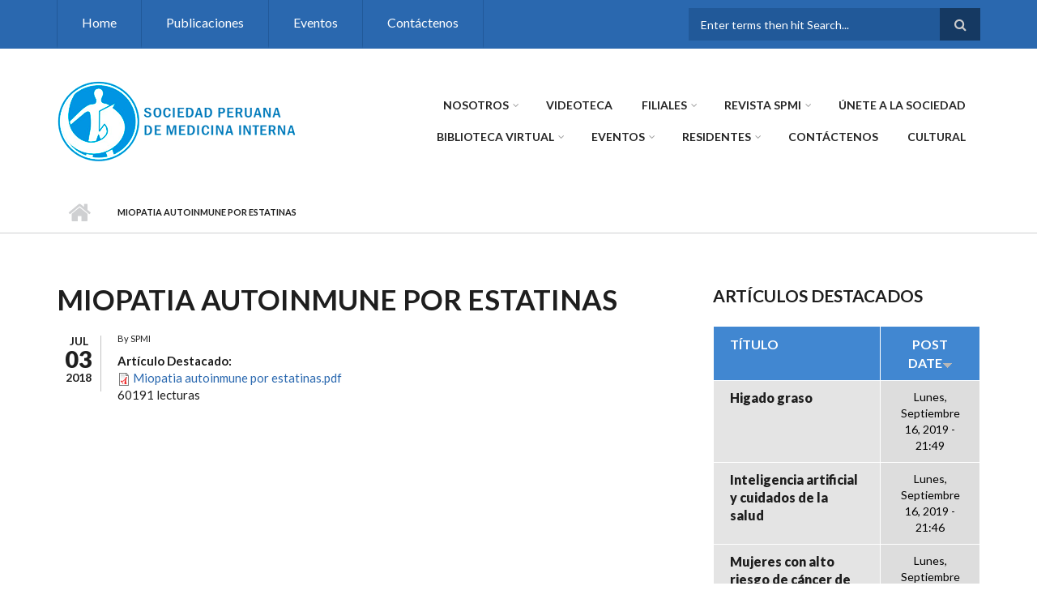

--- FILE ---
content_type: text/html; charset=utf-8
request_url: http://medicinainterna.net.pe/?q=node/222&page=6
body_size: 9671
content:
<!DOCTYPE html>
<html lang="es" dir="ltr"
  xmlns:content="http://purl.org/rss/1.0/modules/content/"
  xmlns:dc="http://purl.org/dc/terms/"
  xmlns:foaf="http://xmlns.com/foaf/0.1/"
  xmlns:og="http://ogp.me/ns#"
  xmlns:rdfs="http://www.w3.org/2000/01/rdf-schema#"
  xmlns:sioc="http://rdfs.org/sioc/ns#"
  xmlns:sioct="http://rdfs.org/sioc/types#"
  xmlns:skos="http://www.w3.org/2004/02/skos/core#"
  xmlns:xsd="http://www.w3.org/2001/XMLSchema#">

<head profile="http://www.w3.org/1999/xhtml/vocab">
  <meta http-equiv="Content-Type" content="text/html; charset=utf-8" />
<meta name="Generator" content="Drupal 7 (http://drupal.org)" />
<link rel="canonical" href="/?q=node/222" />
<link rel="shortlink" href="/?q=node/222" />
<meta name="MobileOptimized" content="width" />
<meta name="HandheldFriendly" content="true" />
<meta name="viewport" content="width=device-width, initial-scale=1" />
<link rel="shortcut icon" href="http://medicinainterna.net.pe/sites/default/files/2601logo-1.ico" type="image/vnd.microsoft.icon" />
  <title>Miopatia autoinmune por estatinas | Sociedad Peruana de Medicina Interna</title>
  <style type="text/css" media="all">
@import url("http://medicinainterna.net.pe/modules/system/system.base.css?t8qr15");
@import url("http://medicinainterna.net.pe/modules/system/system.menus.css?t8qr15");
@import url("http://medicinainterna.net.pe/modules/system/system.messages.css?t8qr15");
@import url("http://medicinainterna.net.pe/modules/system/system.theme.css?t8qr15");
</style>
<style type="text/css" media="all">
@import url("http://medicinainterna.net.pe/modules/comment/comment.css?t8qr15");
@import url("http://medicinainterna.net.pe/modules/field/theme/field.css?t8qr15");
@import url("http://medicinainterna.net.pe/modules/node/node.css?t8qr15");
@import url("http://medicinainterna.net.pe/modules/search/search.css?t8qr15");
@import url("http://medicinainterna.net.pe/modules/user/user.css?t8qr15");
@import url("http://medicinainterna.net.pe/sites/all/modules/views/css/views.css?t8qr15");
@import url("http://medicinainterna.net.pe/sites/all/modules/ckeditor/css/ckeditor.css?t8qr15");
</style>
<style type="text/css" media="all">
@import url("http://medicinainterna.net.pe/sites/all/modules/ctools/css/ctools.css?t8qr15");
</style>
<link type="text/css" rel="stylesheet" href="http://maxcdn.bootstrapcdn.com/font-awesome/4.4.0/css/font-awesome.min.css" media="all" />
<style type="text/css" media="all">
@import url("http://medicinainterna.net.pe/sites/all/themes/scholarly/js/meanmenu/meanmenu.css?t8qr15");
@import url("http://medicinainterna.net.pe/sites/all/libraries/superfish/css/superfish.css?t8qr15");
</style>
<style type="text/css" media="all">
@import url("http://medicinainterna.net.pe/sites/all/themes/scholarly/bootstrap/css/bootstrap.css?t8qr15");
@import url("http://medicinainterna.net.pe/sites/all/themes/scholarly/js/flexslider/flexslider.css?t8qr15");
@import url("http://medicinainterna.net.pe/sites/all/themes/scholarly/style.css?t8qr15");
</style>
<style type="text/css" media="all">
@import url("http://medicinainterna.net.pe/sites/all/themes/scholarly/style-blue.css?t8qr15");
</style>
<link type="text/css" rel="stylesheet" href="http://medicinainterna.net.pe/sites/all/themes/scholarly/fonts/http/lato-font.css?t8qr15" media="all" />
<style type="text/css" media="all">
@import url("http://medicinainterna.net.pe/sites/all/themes/scholarly/fonts/http/sourcecodepro-font.css?t8qr15");
@import url("http://medicinainterna.net.pe/sites/all/themes/scholarly/fonts/http/ptserif-blockquote-font.css?t8qr15");
</style>

<!--[if (IE 9)&(!IEMobile)]>
<link type="text/css" rel="stylesheet" href="http://medicinainterna.net.pe/sites/all/themes/scholarly/ie9.css?t8qr15" media="all" />
<![endif]-->
<style type="text/css" media="all">
@import url("http://medicinainterna.net.pe/sites/all/themes/scholarly/local.css?t8qr15");
</style>

  <!-- HTML5 element support for IE6-8 -->
  <!--[if lt IE 9]>
    <script src="//html5shiv.googlecode.com/svn/trunk/html5.js"></script>
  <![endif]-->
  <script type="text/javascript" src="http://medicinainterna.net.pe/sites/all/modules/jquery_update/replace/jquery/1.10/jquery.min.js?v=1.10.2"></script>
<script type="text/javascript" src="http://medicinainterna.net.pe/misc/jquery-extend-3.4.0.js?v=1.10.2"></script>
<script type="text/javascript" src="http://medicinainterna.net.pe/misc/jquery-html-prefilter-3.5.0-backport.js?v=1.10.2"></script>
<script type="text/javascript" src="http://medicinainterna.net.pe/misc/jquery.once.js?v=1.2"></script>
<script type="text/javascript" src="http://medicinainterna.net.pe/misc/drupal.js?t8qr15"></script>
<script type="text/javascript" src="http://medicinainterna.net.pe/misc/form-single-submit.js?v=7.103"></script>
<script type="text/javascript" src="http://medicinainterna.net.pe/sites/default/files/languages/es_OR02-4Ly2YfZvb8FHFeM3n9a9Xw3ZLR76vCFGO_dnKU.js?t8qr15"></script>
<script type="text/javascript" src="http://medicinainterna.net.pe/sites/all/themes/scholarly/bootstrap/js/bootstrap.min.js?t8qr15"></script>
<script type="text/javascript">
<!--//--><![CDATA[//><!--
jQuery(document).ready(function($) { 
		$(window).scroll(function() {
			if($(this).scrollTop() != 0) {
				$("#toTop").addClass("show");	
			} else {
				$("#toTop").removeClass("show");
			}
		});
		
		$("#toTop").click(function() {
			$("body,html").animate({scrollTop:0},800);
		});	
		
		});
//--><!]]>
</script>
<script type="text/javascript">
<!--//--><![CDATA[//><!--
jQuery(document).ready(function($) { 

	    var map;
	    var myLatlng;
	    var myZoom;
	    var marker;
		
		});
//--><!]]>
</script>
<script type="text/javascript" src="https://maps.googleapis.com/maps/api/js?v=3&amp;key=AIzaSyDyL-4KyWw_3hp-0jmZLGcJ3zMWkkJ44VI"></script>
<script type="text/javascript">
<!--//--><![CDATA[//><!--
jQuery(document).ready(function($) { 

		if ($("#map-canvas").length>0) {
		
			myLatlng = new google.maps.LatLng(Drupal.settings.scholarly['google_map_latitude'], Drupal.settings.scholarly['google_map_longitude']);
			myZoom = 13;
			
			function initialize() {
			
				var mapOptions = {
				zoom: myZoom,
				mapTypeId: google.maps.MapTypeId.ROADMAP,
				center: myLatlng,
				scrollwheel: false
				};
				
				map = new google.maps.Map(document.getElementById(Drupal.settings.scholarly['google_map_canvas']),mapOptions);
				
				marker = new google.maps.Marker({
				map:map,
				draggable:true,
				position: myLatlng
				});
				
				google.maps.event.addDomListener(window, "resize", function() {
				map.setCenter(myLatlng);
				});
		
			}
		
			google.maps.event.addDomListener(window, "load", initialize);
			
		}
		
		});
//--><!]]>
</script>
<script type="text/javascript">
<!--//--><![CDATA[//><!--
jQuery(document).ready(function($) { 

			var	headerTopHeight = $("#header-top").outerHeight(),
			headerHeight = $("#header").outerHeight();
			
			$(window).scroll(function() {
			if(($(this).scrollTop() > headerTopHeight+headerHeight) && ($(window).width() > 767)) {
				$("body").addClass("onscroll");
				if (($("#site-name").length > 0) && ($("#logo").length > 0)) {
					$(".onscroll #logo").addClass("hide");
				}

				if ($("#banner").length > 0) { 
 					$("#banner").css("marginTop", (headerHeight)+"px");
				} else if ($("#page-intro").length > 0) {
					$("#page-intro").css("marginTop", (headerHeight)+"px");
				} else {
					$("#page").css("marginTop", (headerHeight)+"px");
				}
			} else {
				$("body").removeClass("onscroll");
				$("#logo").removeClass("hide");
				$("#page,#banner,#page-intro").css("marginTop", (0)+"px");
			}
			});
		});
//--><!]]>
</script>
<script type="text/javascript" src="http://medicinainterna.net.pe/sites/all/themes/scholarly/js/meanmenu/jquery.meanmenu.fork.js?t8qr15"></script>
<script type="text/javascript">
<!--//--><![CDATA[//><!--
jQuery(document).ready(function($) {

			$("#main-navigation .sf-menu, #main-navigation .content>ul.menu, #main-navigation ul.main-menu").wrap("<div class='meanmenu-wrapper'></div>");
			$("#main-navigation .meanmenu-wrapper").meanmenu({
				meanScreenWidth: "767",
				meanRemoveAttrs: true,
				meanMenuContainer: "#header-inside",
				meanMenuClose: ""
			});

			$("#header-top .sf-menu, #header-top .content>ul.menu").wrap("<div class='header-top-meanmenu-wrapper'></div>");
			$("#header-top .header-top-meanmenu-wrapper").meanmenu({
				meanScreenWidth: "767",
				meanRemoveAttrs: true,
				meanMenuContainer: "#header-top-inside",
				meanMenuClose: ""
			});

		});
//--><!]]>
</script>
<script type="text/javascript">
<!--//--><![CDATA[//><!--

        (function($) {
		Drupal.FieldGroup = Drupal.FieldGroup || {};
		Drupal.FieldGroup.Effects = Drupal.FieldGroup.Effects || {};

            Drupal.FieldGroup.Effects.processAccordion = {
              execute: function (context, settings, type) {
                $("div.field-group-accordion-wrapper", context).once("fieldgroup-effects", function () {
                  var wrapper = $(this);

                  wrapper.accordion({
                    heightStyle: "content",
                    autoHeight: true,
                    active: ".field-group-accordion-active",
                    collapsible: true,
                    changestart: function(event, ui) {
                      if ($(this).hasClass("effect-none")) {
                        ui.options.animated = false;
                      }
                      else {
                        ui.options.animated = "slide";
                      }
                    }
                  });
                });
              }
            }
	
    	})(jQuery);
//--><!]]>
</script>
<script type="text/javascript" src="http://medicinainterna.net.pe/sites/all/libraries/superfish/superfish.js?t8qr15"></script>
<script type="text/javascript" src="http://medicinainterna.net.pe/sites/all/libraries/superfish/jquery.hoverIntent.minified.js?t8qr15"></script>
<script type="text/javascript" src="http://medicinainterna.net.pe/sites/all/libraries/superfish/supposition.js?t8qr15"></script>
<script type="text/javascript" src="http://medicinainterna.net.pe/sites/all/libraries/superfish/supersubs.js?t8qr15"></script>
<script type="text/javascript" src="http://medicinainterna.net.pe/sites/all/modules/superfish/superfish.js?t8qr15"></script>
<script type="text/javascript" src="http://medicinainterna.net.pe/sites/all/themes/scholarly/js/flexslider/jquery.flexslider.js?t8qr15"></script>
<script type="text/javascript" src="http://medicinainterna.net.pe/sites/all/themes/scholarly/js/jquery.browser.min.js?t8qr15"></script>
<script type="text/javascript">
<!--//--><![CDATA[//><!--
jQuery.extend(Drupal.settings, {"basePath":"\/","pathPrefix":"","setHasJsCookie":0,"ajaxPageState":{"theme":"scholarly","theme_token":"E0eYMtNTASoGPSOmVL9RbTu9xulVTqbLj7dmTnxJDSQ","js":{"sites\/all\/modules\/jquery_update\/replace\/jquery\/1.10\/jquery.min.js":1,"misc\/jquery-extend-3.4.0.js":1,"misc\/jquery-html-prefilter-3.5.0-backport.js":1,"misc\/jquery.once.js":1,"misc\/drupal.js":1,"misc\/form-single-submit.js":1,"public:\/\/languages\/es_OR02-4Ly2YfZvb8FHFeM3n9a9Xw3ZLR76vCFGO_dnKU.js":1,"sites\/all\/themes\/scholarly\/bootstrap\/js\/bootstrap.min.js":1,"0":1,"1":1,"https:\/\/maps.googleapis.com\/maps\/api\/js?v=3\u0026key=AIzaSyDyL-4KyWw_3hp-0jmZLGcJ3zMWkkJ44VI":1,"2":1,"3":1,"sites\/all\/themes\/scholarly\/js\/meanmenu\/jquery.meanmenu.fork.js":1,"4":1,"5":1,"sites\/all\/libraries\/superfish\/superfish.js":1,"sites\/all\/libraries\/superfish\/jquery.hoverIntent.minified.js":1,"sites\/all\/libraries\/superfish\/supposition.js":1,"sites\/all\/libraries\/superfish\/supersubs.js":1,"sites\/all\/modules\/superfish\/superfish.js":1,"sites\/all\/themes\/scholarly\/js\/flexslider\/jquery.flexslider.js":1,"sites\/all\/themes\/scholarly\/js\/jquery.browser.min.js":1},"css":{"modules\/system\/system.base.css":1,"modules\/system\/system.menus.css":1,"modules\/system\/system.messages.css":1,"modules\/system\/system.theme.css":1,"modules\/comment\/comment.css":1,"modules\/field\/theme\/field.css":1,"modules\/node\/node.css":1,"modules\/search\/search.css":1,"modules\/user\/user.css":1,"sites\/all\/modules\/views\/css\/views.css":1,"sites\/all\/modules\/ckeditor\/css\/ckeditor.css":1,"sites\/all\/modules\/ctools\/css\/ctools.css":1,"http:\/\/maxcdn.bootstrapcdn.com\/font-awesome\/4.4.0\/css\/font-awesome.min.css":1,"sites\/all\/themes\/scholarly\/js\/meanmenu\/meanmenu.css":1,"sites\/all\/libraries\/superfish\/css\/superfish.css":1,"sites\/all\/themes\/scholarly\/bootstrap\/css\/bootstrap.css":1,"sites\/all\/themes\/scholarly\/js\/flexslider\/flexslider.css":1,"sites\/all\/themes\/scholarly\/style.css":1,"sites\/all\/themes\/scholarly\/style-blue.css":1,"sites\/all\/themes\/scholarly\/fonts\/http\/lato-font.css":1,"sites\/all\/themes\/scholarly\/fonts\/http\/sourcecodepro-font.css":1,"sites\/all\/themes\/scholarly\/fonts\/http\/ptserif-blockquote-font.css":1,"sites\/all\/themes\/scholarly\/ie9.css":1,"sites\/all\/themes\/scholarly\/local.css":1}},"superfish":[{"id":"2","sf":{"animation":{"opacity":"show"},"speed":"\u0027fast\u0027","autoArrows":false,"dropShadows":false,"disableHI":false},"plugins":{"supposition":true,"bgiframe":false,"supersubs":{"minWidth":"13","maxWidth":"27","extraWidth":1}}},{"id":"1","sf":{"animation":{"opacity":"show"},"speed":"\u0027fast\u0027","autoArrows":false,"dropShadows":false,"disableHI":false},"plugins":{"supposition":true,"bgiframe":false,"supersubs":{"minWidth":"13","maxWidth":"27","extraWidth":1}}}],"urlIsAjaxTrusted":{"\/?q=node\/222\u0026page=6":true},"scholarly":{"google_map_latitude":"40.726576","google_map_longitude":"-74.046822","google_map_canvas":"map-canvas"}});
//--><!]]>
</script>
</head>
<body class="html not-front not-logged-in one-sidebar sidebar-second page-node page-node- page-node-222 node-type-articulos-destacados no-banner sff-7 slff-7 hff-7 pff-7 form-style-1" >
  <div id="skip-link">
    <a href="#main-content" class="element-invisible element-focusable">Pasar al contenido principal</a>
  </div>
    <div id="toTop"><i class="fa fa-angle-up"></i></div>

<!-- #header-top -->
<div id="header-top" class="clearfix">
    <div class="container">

        <!-- #header-top-inside -->
        <div id="header-top-inside" class="clearfix">
            <div class="row">
            
                        <div class="col-md-8">
                <!-- #header-top-left -->
                <div id="header-top-left" class="clearfix">
                    <div class="header-top-area">
                          <div class="region region-header-top-left">
    <div id="block-superfish-2" class="block block-superfish clearfix">

    
  <div class="content">
    <ul id="superfish-2" class="menu sf-menu sf-menu-header-top-menu sf-horizontal sf-style-none sf-total-items-4 sf-parent-items-0 sf-single-items-4"><li id="menu-446-2" class="first odd sf-item-1 sf-depth-1 sf-no-children"><a href="/" title="" class="sf-depth-1">Home</a></li><li id="menu-449-2" class="middle even sf-item-2 sf-depth-1 sf-no-children"><a href="http://www.medicinainterna.net.pe/?q=node/27" title="" class="sf-depth-1">Publicaciones</a></li><li id="menu-448-2" class="middle odd sf-item-3 sf-depth-1 sf-no-children"><a href="/?q=events" title="" class="sf-depth-1">Eventos</a></li><li id="menu-454-2" class="last even sf-item-4 sf-depth-1 sf-no-children"><a href="/?q=contact-us" title="" class="sf-depth-1">Contáctenos</a></li></ul>  </div>
</div>
  </div>
                    </div>
                </div>
                <!-- EOF:#header-top-left -->
            </div>
                        
                        <div class="col-md-4">
                <!-- #header-top-right -->
                <div id="header-top-right" class="clearfix">
                    <div class="header-top-area">                    
                          <div class="region region-header-top-right">
    <div id="block-search-form" class="block block-search clearfix">

    
  <div class="content">
    <form action="/?q=node/222&amp;page=6" method="post" id="search-block-form" accept-charset="UTF-8"><div><div class="container-inline">
      <h2 class="element-invisible">Formulario de búsqueda</h2>
    <div class="form-item form-type-textfield form-item-search-block-form">
 <input onblur="if (this.value == &#039;&#039;) {this.value = &#039;Enter terms then hit Search...&#039;;}" onfocus="if (this.value == &#039;Enter terms then hit Search...&#039;) {this.value = &#039;&#039;;}" type="text" id="edit-search-block-form--2" name="search_block_form" value="Enter terms then hit Search..." size="15" maxlength="128" class="form-text" />
</div>
<div class="form-actions form-wrapper" id="edit-actions"><input value="" type="submit" id="edit-submit" name="op" class="form-submit" /></div><input type="hidden" name="form_build_id" value="form-eciafYYwlzbFMuDv1w2IbOCmWT6bFqgeyqtNTL02WcU" />
<input type="hidden" name="form_id" value="search_block_form" />
</div>
</div></form>  </div>
</div>
  </div>
                    </div>
                </div>
                <!-- EOF:#header-top-right -->
            </div>
                        
            </div>
        </div>
        <!-- EOF: #header-top-inside -->

    </div>
</div>
<!-- EOF: #header-top -->    

<!-- #header -->
<header id="header"  role="banner" class="clearfix">
    <div class="container">
        
        <!-- #header-inside -->
        <div id="header-inside" class="clearfix">
            <div class="row">
            
                <div class="col-md-4">
                    <!-- #header-inside-left -->
                    <div id="header-inside-left" class="clearfix">

                                        <div id="logo">
                    <a href="/" title="Inicio" rel="home"> <img src="http://medicinainterna.net.pe/sites/default/files/logo_spmi.png" alt="Inicio" /> </a>
                    </div>
                                        
                                        
                                        
                      

                    </div>
                    <!-- EOF:#header-inside-left -->
                </div>
                
                <div class="col-md-8">
                    <!-- #header-inside-right -->
                    <div id="header-inside-right" class="clearfix">

                        <!-- #main-navigation -->
                        <div id="main-navigation" class="clearfix">
                            <nav role="navigation"> 
                                                                  <div class="region region-navigation">
    <div id="block-superfish-1" class="block block-superfish clearfix">

    
  <div class="content">
    <ul id="superfish-1" class="menu sf-menu sf-main-menu sf-horizontal sf-style-none sf-total-items-10 sf-parent-items-6 sf-single-items-4"><li id="menu-460-1" class="first odd sf-item-1 sf-depth-1 sf-total-children-5 sf-parent-children-0 sf-single-children-5 menuparent"><a href="http://medicinainterna.net.pe" title="" class="sf-depth-1 menuparent">Nosotros</a><ul><li id="menu-901-1" class="first odd sf-item-1 sf-depth-2 sf-no-children"><a href="/?q=node/606" class="sf-depth-2">Consejo Directivo actual</a></li><li id="menu-902-1" class="middle even sf-item-2 sf-depth-2 sf-no-children"><a href="http://medicinainterna.net.pe/presidentes" title="" class="sf-depth-2">Past Presidentes</a></li><li id="menu-910-1" class="middle odd sf-item-3 sf-depth-2 sf-no-children"><a href="/?q=node/54" class="sf-depth-2">Acta de Fundación</a></li><li id="menu-906-1" class="middle even sf-item-4 sf-depth-2 sf-no-children"><a href="/?q=node/53" class="sf-depth-2">Estatutos</a></li><li id="menu-1926-1" class="last odd sf-item-5 sf-depth-2 sf-no-children"><a href="/?q=node/421" class="sf-depth-2">Planeamiento Estratégico</a></li></ul></li><li id="menu-2750-1" class="middle even sf-item-2 sf-depth-1 sf-no-children"><a href="http://medicinainterna.net.pe/?q=node/516" title="" class="sf-depth-1">VIDEOTECA</a></li><li id="menu-905-1" class="middle odd sf-item-3 sf-depth-1 sf-total-children-7 sf-parent-children-0 sf-single-children-7 menuparent"><a href="http://medicinainterna.net.pe" title="" class="sf-depth-1 menuparent">Filiales</a><ul><li id="menu-918-1" class="first odd sf-item-1 sf-depth-2 sf-no-children"><a href="/?q=node/59" class="sf-depth-2">Filial Arequipa</a></li><li id="menu-919-1" class="middle even sf-item-2 sf-depth-2 sf-no-children"><a href="/?q=node/60" class="sf-depth-2">Filial Trujillo</a></li><li id="menu-920-1" class="middle odd sf-item-3 sf-depth-2 sf-no-children"><a href="/?q=node/61" class="sf-depth-2">Filial Ica</a></li><li id="menu-921-1" class="middle even sf-item-4 sf-depth-2 sf-no-children"><a href="/?q=node/62" class="sf-depth-2">Filial Huancayo</a></li><li id="menu-922-1" class="middle odd sf-item-5 sf-depth-2 sf-no-children"><a href="/?q=node/63" class="sf-depth-2">Filial Cusco</a></li><li id="menu-923-1" class="middle even sf-item-6 sf-depth-2 sf-no-children"><a href="/?q=node/64" class="sf-depth-2">Filial Chiclayo</a></li><li id="menu-933-1" class="last odd sf-item-7 sf-depth-2 sf-no-children"><a href="/?q=node/74" class="sf-depth-2">Filial Piura</a></li></ul></li><li id="menu-903-1" class="middle even sf-item-4 sf-depth-1 sf-total-children-2 sf-parent-children-0 sf-single-children-2 menuparent"><a href="http://medicinainterna.net.pe" title="" class="sf-depth-1 menuparent">Revista SPMI</a><ul><li id="menu-1843-1" class="first odd sf-item-1 sf-depth-2 sf-no-children"><a href="https://revistaperuanademedicinainterna.com/" title="" class="sf-depth-2">Revista Actual</a></li><li id="menu-1844-1" class="last even sf-item-2 sf-depth-2 sf-no-children"><a href="/?q=node/27" title="" class="sf-depth-2">Revista anterior </a></li></ul></li><li id="menu-1364-1" class="middle odd sf-item-5 sf-depth-1 sf-no-children"><a href="/?q=requisitos" class="sf-depth-1">ÚNETE A LA SOCIEDAD</a></li><li id="menu-475-1" class="middle even sf-item-6 sf-depth-1 sf-total-children-10 sf-parent-children-0 sf-single-children-10 menuparent"><a href="/?q=node/12" class="sf-depth-1 menuparent">Biblioteca Virtual</a><ul><li id="menu-913-1" class="first odd sf-item-1 sf-depth-2 sf-no-children"><a href="/?q=node/55" class="sf-depth-2">Revistas Médicas</a></li><li id="menu-912-1" class="middle even sf-item-2 sf-depth-2 sf-no-children"><a href="/?q=node/13" class="sf-depth-2">Guías Clínicas</a></li><li id="menu-914-1" class="middle odd sf-item-3 sf-depth-2 sf-no-children"><a href="/?q=node/56" class="sf-depth-2">Organizaciones médicas / Salud pública</a></li><li id="menu-916-1" class="middle even sf-item-4 sf-depth-2 sf-no-children"><a href="/?q=node/58" class="sf-depth-2">Sociedades Médicas Peruanas</a></li><li id="menu-934-1" class="middle odd sf-item-5 sf-depth-2 sf-no-children"><a href="/?q=node/77" class="sf-depth-2">Publicaciones Diversas</a></li><li id="menu-915-1" class="middle even sf-item-6 sf-depth-2 sf-no-children"><a href="/?q=node/57" class="sf-depth-2">Organizaciones internacionales por especialidades</a></li><li id="menu-472-1" class="middle odd sf-item-7 sf-depth-2 sf-no-children"><a href="/?q=node/3" class="sf-depth-2">Artículos destacados</a></li><li id="menu-924-1" class="middle even sf-item-8 sf-depth-2 sf-no-children"><a href="/?q=node/69" class="sf-depth-2">Herramientas de cálculo clínico</a></li><li id="menu-2751-1" class="middle odd sf-item-9 sf-depth-2 sf-no-children"><a href="http://medicinainterna.net.pe" title="" class="sf-depth-2">Publicaciones Diversas</a></li><li id="menu-935-1" class="last even sf-item-10 sf-depth-2 sf-no-children"><a href="http://medicinainterna.net.pe/images/guias/CIE_10.pdf" title="" class="sf-depth-2">CIE10</a></li></ul></li><li id="menu-904-1" class="middle odd sf-item-7 sf-depth-1 sf-total-children-3 sf-parent-children-0 sf-single-children-3 menuparent"><a href="http://medicinainterna.net.pe/?q=events" title="" class="sf-depth-1 menuparent">Eventos</a><ul><li id="menu-1841-1" class="first odd sf-item-1 sf-depth-2 sf-no-children"><a href="http://medicinainterna.net.pe/?q=node/341" title="" class="sf-depth-2">XLI Curso Internacional de Medicina Interna 2019</a></li><li id="menu-2752-1" class="middle even sf-item-2 sf-depth-2 sf-no-children"><a href="/?q=node/522" class="sf-depth-2">Congreso SPMI -2021</a></li><li id="menu-2485-1" class="last odd sf-item-3 sf-depth-2 sf-no-children"><a href="http://medicinainterna.net.pe/sites/default/files/programa_actividades_2020.pdf" title="" class="sf-depth-2">Programa Cientifico 2020</a></li></ul></li><li id="menu-2964-1" class="middle even sf-item-8 sf-depth-1 sf-total-children-3 sf-parent-children-0 sf-single-children-3 menuparent"><a href="https://medicinainterna.net.pe" title="" class="sf-depth-1 menuparent">Residentes</a><ul><li id="menu-2968-1" class="first odd sf-item-1 sf-depth-2 sf-no-children"><a href="https://medicinainterna.net.pe/sites/default/files/GANADORES_CONCURSO_RESIDENTES_2023.jpg" title="" class="sf-depth-2">Concurso 2023</a></li><li id="menu-2965-1" class="middle even sf-item-2 sf-depth-2 sf-no-children"><a href="https://medicinainterna.net.pe/sites/default/files/ganadores-del-concurso-de-casos-clinicos-medicina-interna-2022.PNG" title="" class="sf-depth-2">Concurso 2022</a></li><li id="menu-2967-1" class="last odd sf-item-3 sf-depth-2 sf-no-children"><a href="https://medicinainterna.net.pe/sites/default/files/becados.jpg" title="" class="sf-depth-2">Escuela de Verano 2023</a></li></ul></li><li id="menu-452-1" class="middle odd sf-item-9 sf-depth-1 sf-no-children"><a href="/?q=contact-us" class="sf-depth-1">Contáctenos</a></li><li id="menu-2220-1" class="last even sf-item-10 sf-depth-1 sf-no-children"><a href="http://medicinainterna.net.pe/?q=taxonomy/term/11" title="" class="sf-depth-1">CULTURAL</a></li></ul>  </div>
</div>
  </div>
                                                            </nav>
                        </div>
                        <!-- EOF: #main-navigation -->

                    </div>
                    <!-- EOF:#header-inside-right -->                        
                </div>
         
            </div>
        </div>
        <!-- EOF: #header-inside -->

    </div>
</header>
<!-- EOF: #header -->


<div id="page-intro" class="clearfix"> <div id="page-intro-inside" class="clearfix internal-banner no-internal-banner-image"><div class="container"><div class="row"><div class="col-md-12">
	            <div id="breadcrumb" class="clearfix"><div id="breadcrumb-inside" class="clearfix"><div><a href="/">Inicio</a> <span class="breadcrumb-separator"></span>Miopatia autoinmune por estatinas</div></div></div></div></div></div></div></div>
<!-- #page -->
<div id="page" class="clearfix">

    <!-- #messages-console -->
        <!-- EOF: #messages-console -->

    
    <!-- #main-content -->
    <div id="main-content">
        <div class="container">

            <div class="row">

                
                <section class="col-md-8">

                    <!-- #promoted -->
                                        <!-- EOF: #promoted -->

                    <!-- #main -->
                    <div id="main" class="clearfix">

                                                <h1 class="title" id="page-title">Miopatia autoinmune por estatinas</h1>                        
                        <!-- #tabs -->
                                                    <div class="tabs">
                                                        </div>
                                                <!-- EOF: #tabs -->

                        
                        <!-- #action links -->
                                                <!-- EOF: #action links -->

                         
                        <article id="node-222" class="node node-articulos-destacados clearfix node-mt" about="/?q=node/222" typeof="sioc:Item foaf:Document">
        <div class="post-submitted-info">
        
                <div class="submitted-date">
                                        <div class="month">Jul</div>
          <div class="day">03</div>
          <div class="year">2018</div>
        </div>
                    </div>
          <div class="node-main-content custom-width clearfix">
            <header>
                  <span property="dc:title" content="Miopatia autoinmune por estatinas" class="rdf-meta element-hidden"></span><span property="sioc:num_replies" content="0" datatype="xsd:integer" class="rdf-meta element-hidden"></span>
                <div class="submitted-user">
          By <span rel="sioc:has_creator"><span class="username" xml:lang="" about="/?q=user/1" typeof="sioc:UserAccount" property="foaf:name" datatype="">SPMI</span></span>          </div>
              
       

    </header>
    
    <div class="content">
      <div class="field field-name-field-archivo-art-dest field-type-file field-label-above"><div class="field-label">Artículo Destacado:&nbsp;</div><div class="field-items"><div class="field-item even"><span class="file"><img class="file-icon" alt="Icono PDF" title="application/pdf" src="/modules/file/icons/application-pdf.png" /> <a href="http://medicinainterna.net.pe/sites/default/files/Miopatia%20autoinmune%20por%20%20estatinas.pdf" type="application/pdf; length=274626">Miopatia autoinmune por  estatinas.pdf</a></span></div></div></div>    </div>

        <footer>
    <ul class="links inline"><li class="statistics_counter first last"><span>60191 lecturas</span></li>
</ul>    </footer>
    
      </div>

</article>                                                
                    </div>
                    <!-- EOF:#main -->

                </section>

                                <aside class="col-md-4 fix-sidebar-second">
                    <!--#sidebar-->
                    <section id="sidebar-second" class="sidebar clearfix">
                      <div class="region region-sidebar-second">
    <div id="block-views-articulos-destacados-block-1" class="block block-views clearfix">

    <h2 class="title">Artículos destacados</h2>
  
  <div class="content">
    <div class="view view-articulos-destacados view-id-articulos_destacados view-display-id-block_1 view-dom-id-714f7f5598b49e67600fd617d5b6ff60">
        
  
  
      <div class="view-content">
      <table class="views-table cols-2" >
         <thead>
      <tr>
                  <th class="views-field views-field-title"  scope="col">
            Título          </th>
                  <th class="views-field views-field-created active views-align-center"  scope="col">
            <a href="/?q=node/222&amp;page=6&amp;order=created&amp;sort=asc" title="ordenar por Post date" class="active">Post date<img typeof="foaf:Image" src="http://medicinainterna.net.pe/misc/arrow-asc.png" width="13" height="13" alt="orden ascendente" title="orden ascendente" /></a>          </th>
              </tr>
    </thead>
    <tbody>
          <tr class="odd views-row-first">
                  <td class="views-field views-field-title" >
            <a href="/?q=node/380">Higado graso</a>          </td>
                  <td class="views-field views-field-created active views-align-center" >
            Lunes, Septiembre 16, 2019 - 21:49          </td>
              </tr>
          <tr class="even">
                  <td class="views-field views-field-title" >
            <a href="/?q=node/379">Inteligencia artificial y cuidados de la salud</a>          </td>
                  <td class="views-field views-field-created active views-align-center" >
            Lunes, Septiembre 16, 2019 - 21:46          </td>
              </tr>
          <tr class="odd">
                  <td class="views-field views-field-title" >
            <a href="/?q=node/378">Mujeres con alto riesgo de cáncer de mama</a>          </td>
                  <td class="views-field views-field-created active views-align-center" >
            Lunes, Septiembre 16, 2019 - 21:43          </td>
              </tr>
          <tr class="even">
                  <td class="views-field views-field-title" >
            <a href="/?q=node/377">Terapia genética</a>          </td>
                  <td class="views-field views-field-created active views-align-center" >
            Lunes, Septiembre 16, 2019 - 21:42          </td>
              </tr>
          <tr class="odd">
                  <td class="views-field views-field-title" >
            <a href="/?q=node/376">Tratamiento de la dependencia al cannabis</a>          </td>
                  <td class="views-field views-field-created active views-align-center" >
            Lunes, Septiembre 16, 2019 - 21:40          </td>
              </tr>
          <tr class="even">
                  <td class="views-field views-field-title" >
            <a href="/?q=node/375">Uso de antibióticos sin receta médica</a>          </td>
                  <td class="views-field views-field-created active views-align-center" >
            Lunes, Septiembre 16, 2019 - 21:40          </td>
              </tr>
          <tr class="odd">
                  <td class="views-field views-field-title" >
            <a href="/?q=node/366">Suicidio juvenil y prevención</a>          </td>
                  <td class="views-field views-field-created active views-align-center" >
            Miércoles, Agosto 14, 2019 - 20:17          </td>
              </tr>
          <tr class="even">
                  <td class="views-field views-field-title" >
            <a href="/?q=node/365">Sobreuso de antibióticos en pacientes con neumonía</a>          </td>
                  <td class="views-field views-field-created active views-align-center" >
            Miércoles, Agosto 14, 2019 - 20:16          </td>
              </tr>
          <tr class="odd">
                  <td class="views-field views-field-title" >
            <a href="/?q=node/364">Sarampión - Revisión</a>          </td>
                  <td class="views-field views-field-created active views-align-center" >
            Miércoles, Agosto 14, 2019 - 20:15          </td>
              </tr>
          <tr class="even">
                  <td class="views-field views-field-title" >
            <a href="/?q=node/363">Reacciones hemolisíticas transfusional</a>          </td>
                  <td class="views-field views-field-created active views-align-center" >
            Miércoles, Agosto 14, 2019 - 20:15          </td>
              </tr>
          <tr class="odd">
                  <td class="views-field views-field-title" >
            <a href="/?q=node/362">PCR y antibióticos en EPOC</a>          </td>
                  <td class="views-field views-field-created active views-align-center" >
            Miércoles, Agosto 14, 2019 - 20:13          </td>
              </tr>
          <tr class="even">
                  <td class="views-field views-field-title" >
            <a href="/?q=node/361">Pancreatitis grave. Guía 2019</a>          </td>
                  <td class="views-field views-field-created active views-align-center" >
            Miércoles, Agosto 14, 2019 - 20:12          </td>
              </tr>
          <tr class="odd views-row-last">
                  <td class="views-field views-field-title" >
            <a href="/?q=node/360">Estatinas y riesgo de hemorragia  cerebral</a>          </td>
                  <td class="views-field views-field-created active views-align-center" >
            Miércoles, Agosto 14, 2019 - 20:10          </td>
              </tr>
      </tbody>
</table>
    </div>
  
      <h2 class="element-invisible">Páginas</h2><div class="item-list"><ul class="pager"><li class="pager-first first"><a title="Ir a la primera página" href="/?q=node/222">« primero</a></li>
<li class="pager-previous"><a title="Ir a la página anterior" href="/?q=node/222&amp;page=5">‹ anterior</a></li>
<li class="pager-item"><a title="Ir a la página 1" href="/?q=node/222">1</a></li>
<li class="pager-item"><a title="Ir a la página 2" href="/?q=node/222&amp;page=1">2</a></li>
<li class="pager-item"><a title="Ir a la página 3" href="/?q=node/222&amp;page=2">3</a></li>
<li class="pager-item"><a title="Ir a la página 4" href="/?q=node/222&amp;page=3">4</a></li>
<li class="pager-item"><a title="Ir a la página 5" href="/?q=node/222&amp;page=4">5</a></li>
<li class="pager-item"><a title="Ir a la página 6" href="/?q=node/222&amp;page=5">6</a></li>
<li class="pager-current">7</li>
<li class="pager-item"><a title="Ir a la página 8" href="/?q=node/222&amp;page=7">8</a></li>
<li class="pager-item"><a title="Ir a la página 9" href="/?q=node/222&amp;page=8">9</a></li>
<li class="pager-item"><a title="Ir a la página 10" href="/?q=node/222&amp;page=9">10</a></li>
<li class="pager-item"><a title="Ir a la página 11" href="/?q=node/222&amp;page=10">11</a></li>
<li class="pager-item"><a title="Ir a la página 12" href="/?q=node/222&amp;page=11">12</a></li>
<li class="pager-item"><a title="Ir a la página 13" href="/?q=node/222&amp;page=12">13</a></li>
<li class="pager-item"><a title="Ir a la página 14" href="/?q=node/222&amp;page=13">14</a></li>
<li class="pager-item"><a title="Ir a la página 15" href="/?q=node/222&amp;page=14">15</a></li>
<li class="pager-item"><a title="Ir a la página 16" href="/?q=node/222&amp;page=15">16</a></li>
<li class="pager-next"><a title="Ir a la página siguiente" href="/?q=node/222&amp;page=7">siguiente ›</a></li>
<li class="pager-last last"><a title="Ir a la última página" href="/?q=node/222&amp;page=15">última »</a></li>
</ul></div>  
  
      
<div class="more-link">
  <a href="/?q=articulos-destacados">
    Ver más  </a>
</div>
  
  
  
</div>  </div>
</div>
<div id="block-system-main-menu" class="block block-system block-menu clearfix">

    <h2 class="title">Menú principal</h2>
  
  <div class="content">
    <ul class="menu"><li class="first expanded"><a href="http://medicinainterna.net.pe" title="">Nosotros</a><ul class="menu"><li class="first leaf"><a href="/?q=node/606">Consejo Directivo actual</a></li>
<li class="leaf"><a href="http://medicinainterna.net.pe/presidentes" title="">Past Presidentes</a></li>
<li class="leaf"><a href="/?q=node/54">Acta de Fundación</a></li>
<li class="leaf"><a href="/?q=node/53">Estatutos</a></li>
<li class="last leaf"><a href="/?q=node/421">Planeamiento Estratégico</a></li>
</ul></li>
<li class="leaf"><a href="http://medicinainterna.net.pe/?q=node/516" title="">VIDEOTECA</a></li>
<li class="expanded"><a href="http://medicinainterna.net.pe" title="">Filiales</a><ul class="menu"><li class="first leaf"><a href="/?q=node/59">Filial Arequipa</a></li>
<li class="leaf"><a href="/?q=node/60">Filial Trujillo</a></li>
<li class="leaf"><a href="/?q=node/61">Filial Ica</a></li>
<li class="leaf"><a href="/?q=node/62">Filial Huancayo</a></li>
<li class="leaf"><a href="/?q=node/63">Filial Cusco</a></li>
<li class="leaf"><a href="/?q=node/64">Filial Chiclayo</a></li>
<li class="last leaf"><a href="/?q=node/74">Filial Piura</a></li>
</ul></li>
<li class="collapsed"><a href="http://medicinainterna.net.pe" title="">Revista SPMI</a></li>
<li class="leaf"><a href="/?q=requisitos">ÚNETE A LA SOCIEDAD</a></li>
<li class="collapsed"><a href="/?q=node/12">Biblioteca Virtual</a></li>
<li class="expanded"><a href="http://medicinainterna.net.pe/?q=events" title="">Eventos</a><ul class="menu"><li class="first leaf"><a href="http://medicinainterna.net.pe/?q=node/341" title="">XLI Curso Internacional de Medicina Interna 2019</a></li>
<li class="leaf"><a href="/?q=node/522">Congreso SPMI -2021</a></li>
<li class="last leaf"><a href="http://medicinainterna.net.pe/sites/default/files/programa_actividades_2020.pdf" title="">Programa Cientifico 2020</a></li>
</ul></li>
<li class="collapsed"><a href="https://medicinainterna.net.pe" title="">Residentes</a></li>
<li class="leaf"><a href="/?q=contact-us">Contáctenos</a></li>
<li class="last leaf"><a href="http://medicinainterna.net.pe/?q=taxonomy/term/11" title="">CULTURAL</a></li>
</ul>  </div>
</div>
<div id="block-block-34" class="block block-block clearfix">

    <h2 class="title">Maskara</h2>
  
  <div class="content">
    <p><a href="https://drive.google.com/drive/folders/1V7PAxw1EUEcZN1yyZXobMC8mkQBSDWc_"><img alt="" src="/sites/default/files/Maskara_ano_5_N_22_enero_2024.JPG" style="width:100%" /></a></p>
  </div>
</div>
  </div>
                    </section>
                    <!--EOF:#sidebar-->
                </aside>
                                
            </div>

        </div>
    </div>
    <!-- EOF:#main-content -->

</div>
<!-- EOF: #page -->


<!-- #footer-top -->
<div id="footer-top" class="clearfix two-regions">
    <div class="container">

        <!-- #footer-top-inside -->
        <div id="footer-top-inside" class="clearfix">
            <div class="row">
            
                        <div class="col-sm-6">
                <!-- #footer-top-left -->
                <div id="footer-top-left" class="clearfix">
                    <div class="footer-top-area">
                          <div class="region region-footer-top-left">
    <div id="block-block-5" class="block block-block clearfix">

    
  <div class="content">
    <div id="newsletter-form">
<div class="row">
<div class="col-lg-5">
<span class="text">Suscribirse en <br> nuestro anuncios</span>
</div>
<div class="col-lg-7">
<form action="">
<div>
<div class="form-item form-type-textfield">
<input type="text" class="form-text" name="subscribe" value="Your email address" onfocus="if (this.value == 'administracion@medicinainterna.net.pe') {this.value = '';}" onblur="if (this.value == '') {this.value = 'Your email address';}" /></div>
<div class="form-actions">
<input value="SUSCRIRSE" type="submit" id="edit-submit" name="subscribe" class="form-submit">
</div>
</div>
</form>
</div>
</div>
</div>  </div>
</div>
  </div>
                    </div>
                </div>
                <!-- EOF:#footer-top-left -->
            </div>
                        
                        <div class="col-sm-6">
                <!-- #footer-top-right -->
                <div id="footer-top-right" class="clearfix">
                    <div class="footer-top-area">                    
                          <div class="region region-footer-top-right">
    <div id="block-block-4" class="block block-block clearfix">

    
  <div class="content">
    <p><a href="https://www.solami.com.mx/" target="_blank"><img alt="" src="../logo_solami.png" style="height:100px; width:250px" /></a>  <a href="https://www.acponline.org/" target="_blank"><img alt="" src="../logo_acp_usa.png" style="height:101px; width:250px" /></a></p>
<p><a href="https://www.youtube.com/channel/UC4_CWSEett43wsoG1Ph114A/videos" target="_blank"><img alt="" src="/sites/default/files/canal-youtube-spmi.jpg" style="height:187px; width:250px" /></a> <a href="http://www.worldometers.info/es/" target="_blank"><img alt="" src="http://www.worldometers.info/img/worldometers-fb.jpg" style="height:200px; width:200px" /></a></p>
  </div>
</div>
  </div>
                    </div>
                </div>
                <!-- EOF:#footer-top-right -->
            </div>
                        
            </div>
        </div>
        <!-- EOF: #footer-top-inside -->

    </div>
</div>
<!-- EOF: #footer-top -->    

<!-- #footer -->
<footer id="footer" class="clearfix">
    <div class="container">

        <div class="row">
                        <div class="col-sm-3">
                <div class="footer-area">
                  <div class="region region-footer-first">
    <div id="block-block-18" class="block block-block clearfix">

    
  <div class="content">
    <p><a href="http://medicinainterna.net.pe/sites/default/files/Sindromes-Infecciosos.jpg"><img alt="" src="http://medicinainterna.net.pe/sites/default/files/Sindromes-Infecciosos.jpg" style="height:367px; width:250px" /></a>  </p>
  </div>
</div>
<div id="block-block-13" class="block block-block clearfix">

    
  <div class="content">
    <!-- #footer-logo -->
<div id="footer-logo">
<img src="/sites/all/themes/scholarly/images/logo-new.png" alt="" />
</div>
<!-- EOF: #footer-logo -->
<h2>SPMI</h2>
<p class="subtitle">Sociedad Peruana de Medicina Interna</p>
<p>Dirección: Av. José Pardo 138 Of. 401. Miraflores Lima-Perú  
Telf. (511) 445-1954  Telefax : (511) 445-5396.</p>
<div class="Leer-link"><a href="/?q=contact-us">Leer más </a></div>  </div>
</div>
  </div>
                </div>
            </div>
                  

                  
            <div class="col-sm-3">
                <div class="footer-area">
                  <div class="region region-footer-second">
    <div id="block-block-19" class="block block-block clearfix">

    
  <div class="content">
    <p><a href="http://medicinainterna.net.pe/sites/default/files/Urgencias-Alergologicas.jpg"><img alt="" src="http://medicinainterna.net.pe/sites/default/files/Urgencias-Alergologicas.jpg" style="height:357px; width:250px" /></a></p>
  </div>
</div>
<div id="block-menu-menu-about-the-institution" class="block block-menu clearfix">

    <h2 class="title">Nuestra Institución</h2>
  
  <div class="content">
    <ul class="menu"><li class="first leaf"><a href="/?q=node/48" title="">Junta Directiva actual</a></li>
<li class="leaf"><a href="/?q=node/53" title="">Estatutos</a></li>
<li class="leaf"><a href="/?q=node/50" title="">Past Presidentes</a></li>
<li class="last leaf"><a href="/?q=node/54" title="">Acta de fundación</a></li>
</ul>  </div>
</div>
  </div>
                </div>
            </div>
            
                        <div class="col-sm-3">
                <div class="footer-area">
                  <div class="region region-footer-third">
    <div id="block-block-17" class="block block-block clearfix">

    
  <div class="content">
    <p><a href="http://medicinainterna.net.pe/sites/default/files/Urgencias_Digestivas.jpg"><img alt="" src="http://medicinainterna.net.pe/sites/default/files/Urgencias_Digestivas.jpg" style="height:365px; width:250px" /></a> </p>
  </div>
</div>
<div id="block-menu-menu-study-at-the-institution" class="block block-menu clearfix">

    <h2 class="title">FILIALES</h2>
  
  <div class="content">
    <ul class="menu"><li class="first leaf"><a href="/?q=node/59" title="">Filial Arequipa</a></li>
<li class="leaf"><a href="/?q=node/61" title="">Filial Ica</a></li>
<li class="leaf"><a href="/?q=node/62" title="">Filial Huancayo</a></li>
<li class="leaf"><a href="/?q=node/60" title="">Filial Trujillo</a></li>
<li class="leaf"><a href="/?q=node/63" title="">Filial Cusco</a></li>
<li class="leaf"><a href="/?q=node/64" title="">Filial Chiclayo</a></li>
<li class="last leaf"><a href="/?q=node/74" title="">Filial Piura</a></li>
</ul>  </div>
</div>
  </div>
                </div>
            </div>
            
                        <div class="col-sm-3">
                <div class="footer-area">
                  <div class="region region-footer-fourth">
    <div id="block-block-20" class="block block-block clearfix">

    
  <div class="content">
    <p><a href="http://medicinainterna.net.pe/?q=articulos-destacados-covid19"><img alt="" src="http://medicinainterna.net.pe/sites/default/files/banner-covid-19.jpg" style="width:100%" /></a></p>
<p><a href="http://medicinainterna.net.pe/?q=taxonomy/term/9"><img alt="" src="/sites/default/files/ultimos-videos-spmi.jpg" style="width:100%" /></a></p>
  </div>
</div>
<div id="block-menu-menu-research-at-the-instutition" class="block block-menu clearfix">

    <h2 class="title">Link y Recursos</h2>
  
  <div class="content">
    <ul class="menu"><li class="first leaf"><a href="/?q=node/3" title="">Artículos Destacados</a></li>
<li class="leaf"><a href="/?q=node/69" title="">Herramientas de Cálculo Clínico</a></li>
<li class="leaf"><a href="/?q=node/13" title="">Guías Clínicas</a></li>
<li class="leaf"><a href="/?q=node/55" title="">Link a Revistas Médicas</a></li>
<li class="leaf"><a href="/?q=node/56" title="">Organizaciones Médicas/ Salud Pública</a></li>
<li class="leaf"><a href="/?q=node/57" title="">Organizaciones Internacionales</a></li>
<li class="last leaf"><a href="/?q=node/58" title="">Sociedades Médicas Peruanas</a></li>
</ul>  </div>
</div>
  </div>
                </div>
            </div>
                    </div>

    </div>
</footer> 
<!-- EOF #footer -->

<div id="subfooter" class="clearfix">
	<div class="container">
		
		<!-- #subfooter-inside -->
		<div id="subfooter-inside" class="clearfix">
            <div class="row">
    			<div class="col-md-4">
                    <!-- #subfooter-left -->
                                        <div class="subfooter-area left">
                      <div class="region region-sub-footer-left">
    <div id="block-block-1" class="block block-block clearfix">

    
  <div class="content">
    <p>Copyright © SPMI 2017. Todos los Derechos Reservados. Desarrollado <a href="http://www.atocongo.com">www.atocongo.com</a></p>
  </div>
</div>
  </div>
                    </div>
                                        <!-- EOF: #subfooter-left -->
    			</div>
    			<div class="col-md-8">
                    <!-- #subfooter-right -->
                                        <div class="subfooter-area right">
                      <div class="region region-footer">
    <div id="block-menu-menu-subfooter-menu" class="block block-menu clearfix">

    
  <div class="content">
    <ul class="menu"><li class="first leaf"><a href="/" title="">Inicio</a></li>
<li class="leaf"><a href="/?q=news" title="">Actividades</a></li>
<li class="leaf"><a href="/?q=events" title="">Eventos</a></li>
<li class="collapsed"><a href="http://www.medicinainterna.net.pe/?q=node/27" title="">Revistas</a></li>
<li class="last leaf"><a href="/?q=contact-us" title="">Contáctenos</a></li>
</ul>  </div>
</div>
  </div>
                    </div>
                                        <!-- EOF: #subfooter-right -->
    			</div>
            </div>
		</div>
		<!-- EOF: #subfooter-inside -->
	
	</div>
</div><!-- EOF:#subfooter -->
  </body>
</html>


--- FILE ---
content_type: text/css
request_url: http://medicinainterna.net.pe/sites/all/themes/scholarly/fonts/http/lato-font.css?t8qr15
body_size: 113
content:
@import url(http://fonts.googleapis.com/css?family=Lato:300,400,700,900,300italic,400italic,700italic,900italic);